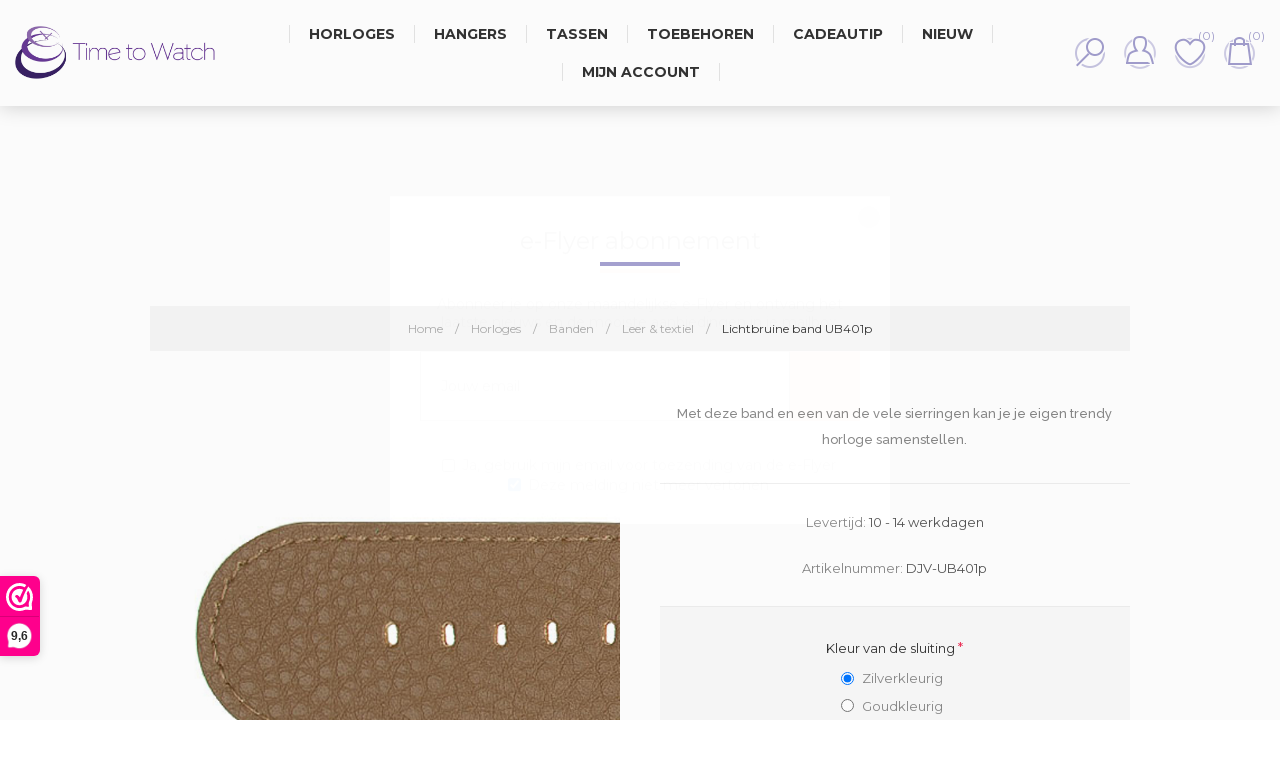

--- FILE ---
content_type: text/html; charset=utf-8
request_url: https://timetowatch.nl/lichtbruine-band-ub401p
body_size: 13285
content:

<!DOCTYPE html>
<html lang="nl"  class="html-product-details-page">
    <head>
        <title>Lichtbruine band UB401p - Time to Watch - Deja Vu dameshorloges, kettingen en tassen</title>
        <meta http-equiv="Content-type" content="text/html;charset=UTF-8" />
        <meta name="description" content="Met deze band en een van de vele sierringen kan je je eigen trendy horloge samenstellen." />
        <meta name="keywords" content="" />
        <meta name="generator" content="nopCommerce" />
        <meta name="viewport" content="width=device-width, initial-scale=1.0, user-scalable=0, minimum-scale=1.0, maximum-scale=1.0" />
        <link href='https://fonts.googleapis.com/css?family=Raleway:500' rel='stylesheet' type='text/css'>
        <link href="https://fonts.googleapis.com/css?family=Montserrat:400,700" rel="stylesheet" type="text/css">
        <link href="https://fonts.googleapis.com/css?family=Oswald:400,300,700&subset=latin,latin-ext" rel="stylesheet" type="text/css">
        <meta name="title" content="Time to Watch is sinds 2008 het adres voor de Deja Vu dameshorloges, tassen, hangers en portemonnees" />

<script>
(function() {
_webwinkelkeur_id = 800;
var js = document.createElement('script'); js.type = 'text/javascript';
js.async = true; js.src = '//www.webwinkelkeur.nl/js/sidebar.js';
var s = document.getElementsByTagName('script')[0]; s.parentNode.insertBefore(js, s);
})();
</script>
<meta property="og:type" content="product" />
<meta property="og:title" content="Lichtbruine band UB401p" />
<meta property="og:description" content="Met deze band en een van de vele sierringen kan je je eigen trendy horloge samenstellen." />
<meta property="og:image" content="https://timetowatch.nl/images/thumbs/0013513_lichtbruine-band-ub401p_600.jpeg" />
<meta property="og:url" content="https://timetowatch.nl/lichtbruine-band-ub401p" />
<meta property="og:site_name" content="Time to Watch" />
<meta property="twitter:card" content="summary" />
<meta property="twitter:site" content="Time to Watch" />
<meta property="twitter:title" content="Lichtbruine band UB401p" />
<meta property="twitter:description" content="Met deze band en een van de vele sierringen kan je je eigen trendy horloge samenstellen." />
<meta property="twitter:image" content="https://timetowatch.nl/images/thumbs/0013513_lichtbruine-band-ub401p_600.jpeg" />
<meta property="twitter:url" content="https://timetowatch.nl/lichtbruine-band-ub401p" />

        



    	<!-- Global site tag (gtag.js) - Google Analytics -->
                <script async src='https://www.googletagmanager.com/gtag/js?id=UA-139749713-1'></script>
                <script>
                  window.dataLayer = window.dataLayer || [];
                  function gtag(){dataLayer.push(arguments);}
                  gtag('js', new Date());

                  gtag('config', 'UA-139749713-1');
                  
                  
                </script>


<style>

    .product-details-page .full-description {
        display: none;
    }
    .product-details-page .ui-tabs .full-description {
        display: block;
    }
    .product-details-page .tabhead-full-description {
        display: none;
    }
    

    .product-details-page .product-specs-box {
        display: none;
    }
    .product-details-page .ui-tabs .product-specs-box {
        display: block;
    }
    .product-details-page .ui-tabs .product-specs-box .title {
        display: none;
    }
    
</style>
        


        <link href="/bundles/zhuilimajf22an9tcc-_tm0ffo3m9tmvsvhcvfcdk6y.min.css" rel="stylesheet" type="text/css" />

        <script src="/bundles/k2g0upeemszs54ck5wbik7krrb0nisbipfajckojkqy.min.js"></script>

        
        
        
        <link rel="shortcut icon" href="https://timetowatch.nl/favicon.ico" />
        
        <!--Powered by nopCommerce - https://www.nopCommerce.com-->
    </head>
    <body class="notAndroid23 product-details-page-body air-theme variant-1">
        <div class="master-loading-overlay"></div>
        



<div class="ajax-loading-block-window" style="display: none">
</div>
<div id="dialog-notifications-success" title="Melding" style="display:none;">
</div>
<div id="dialog-notifications-error" title="Fout" style="display:none;">
</div>
<div id="dialog-notifications-warning" title="Waarschuwing" style="display:none;">
</div>
<div id="bar-notification" class="bar-notification">
    <span class="close" title="Sluiten">&nbsp;</span>
</div>



<!--[if lte IE 8]>
    <div style="clear:both;height:59px;text-align:center;position:relative;">
        <a href="http://www.microsoft.com/windows/internet-explorer/default.aspx" target="_blank">
            <img src="/Themes/Element/Content/img/ie_warning.jpg" height="42" width="820" alt="You are using an outdated browser. For a faster, safer browsing experience, upgrade for free today." />
        </a>
    </div>
<![endif]-->


<div class="master-wrapper-page">
    
    <div class="master-header-wrapper">
        
<div class="desktop-nav-wrapper">
    <div class="header">
    
    <div class="header-logo">
        



<a href="/" class="logo">


<img alt="Time to Watch" title="Time to Watch" src="https://timetowatch.nl/images/thumbs/0012768.jpeg" /></a>
    </div>

        <div class="search-box store-search-box">
            <form method="get" id="small-search-box-form" action="/search">
    <input type="text" class="search-box-text" id="small-searchterms" autocomplete="off" name="q" placeholder="Zoek producten" aria-label="Search store" />
    


    <select class="search-box-select" id="instant-search-categories">
        <option value='0'>Alles</option>
            <option value="28">Horloges</option>
            <option value="22">Hangers</option>
            <option value="132">Tassen</option>
            <option value="24">Toebehoren</option>
    </select>

<input type="hidden" class="instantSearchResourceElement"
       data-highlightFirstFoundElement="true"
       data-minKeywordLength="2"
       data-instantSearchUrl="/instantSearchFor"
       data-searchPageUrl="/search"
       data-searchInProductDescriptions="true"
       data-numberOfVisibleProducts="5" />


    <input type="submit" class="button-1 search-box-button" value="Zoeken"/>
        
        
</form>
            <span class="close">&nbsp;</span>
        </div>

    <div class="header-options">
        <div class="header-selectors-wrapper">
            
            
            
            
        </div>
        <div class="header-links-wrapper">
            <div class="header-links">
    <ul>
        
            <li id="registerlink"><a href="/register" class="ico-register">Account aanmaken</a></li>
            <li id="loginlink"><a href="/login" class="ico-login">Aanmelden</a></li>
                            <li id="wishlistlink">
                <a href="/wishlist" class="ico-wishlist">
                    <span class="wishlist-label">Verlanglijst</span>
                    <span class="wishlist-qty">(0)</span>
                </a>
            </li>
                    <li id="topcartlink">
                <a href="/cart" class="ico-cart">
                    <span class="cart-label">Winkelwagen</span>
                    <span class="cart-qty">(0)</span>
                </a>
            </li>
        
    </ul>
            
</div>

        </div>
    </div>
    <div id="flyout-cart" class="flyout-cart">
    <div class="mini-shopping-cart">
        <div class="count">
U heeft geen artikelen in jouw winkelwagen.        </div>
    </div>
</div>

</div>
    <div class="header-menu">
        <div class="close-menu">
            <span>Sluiten</span>
        </div>
        



    <ul class="mega-menu"
        data-isRtlEnabled="false"
        data-enableClickForDropDown="false">



<li class="has-sublist">
        <a class="with-subcategories" href="/horloges"><span>Horloges</span></a>

        <div class="dropdown categories fullWidth boxes-4">
            <div class="row-wrapper">
                <div class="row"><div class="box">
                        <div class="picture-title-wrap">
                            <div class="picture">
                                <a href="/sets" title="Toon producten in de categorie Sets">
                                    <img class="lazy" alt="Afbeelding voor categorie Sets" src="[data-uri]" data-original="https://timetowatch.nl/images/thumbs/0015346_sets_290.jpeg" />
                                </a>
                            </div>
                            <div class="title">
                                <a href="/sets" title="Sets"><span>Sets</span></a>
                            </div>
                        </div>
                        <ul class="subcategories">

                        </ul>
                    </div><div class="box">
                        <div class="picture-title-wrap">
                            <div class="picture">
                                <a href="/uurwerken" title="Toon producten in de categorie Uurwerken">
                                    <img class="lazy" alt="Afbeelding voor categorie Uurwerken" src="[data-uri]" data-original="https://timetowatch.nl/images/thumbs/0015345_uurwerken_290.jpeg" />
                                </a>
                            </div>
                            <div class="title">
                                <a href="/uurwerken" title="Uurwerken"><span>Uurwerken</span></a>
                            </div>
                        </div>
                        <ul class="subcategories">

                        </ul>
                    </div><div class="box">
                        <div class="picture-title-wrap">
                            <div class="picture">
                                <a href="/banden" title="Toon producten in de categorie Banden">
                                    <img class="lazy" alt="Afbeelding voor categorie Banden" src="[data-uri]" data-original="https://timetowatch.nl/images/thumbs/0012650_banden_290.png" />
                                </a>
                            </div>
                            <div class="title">
                                <a href="/banden" title="Banden"><span>Banden</span></a>
                            </div>
                        </div>
                        <ul class="subcategories">

                        </ul>
                    </div><div class="box">
                        <div class="picture-title-wrap">
                            <div class="picture">
                                <a href="/sierringen" title="Toon producten in de categorie Sierringen">
                                    <img class="lazy" alt="Afbeelding voor categorie Sierringen" src="[data-uri]" data-original="https://timetowatch.nl/images/thumbs/0015347_sierringen_290.jpeg" />
                                </a>
                            </div>
                            <div class="title">
                                <a href="/sierringen" title="Sierringen"><span>Sierringen</span></a>
                            </div>
                        </div>
                        <ul class="subcategories">

                        </ul>
                    </div></div>
            </div>

        </div>
</li>


<li class="has-sublist">
        <a class="with-subcategories" href="/kettingen-en-hangers"><span>Hangers</span></a>

        <div class="dropdown categories fullWidth boxes-4">
            <div class="row-wrapper">
                <div class="row"><div class="box">
                        <div class="picture-title-wrap">
                            <div class="picture">
                                <a href="/hangers-2" title="Toon producten in de categorie Hangers">
                                    <img class="lazy" alt="Afbeelding voor categorie Hangers" src="[data-uri]" data-original="https://timetowatch.nl/images/thumbs/0012640_hangers_290.png" />
                                </a>
                            </div>
                            <div class="title">
                                <a href="/hangers-2" title="Hangers"><span>Hangers</span></a>
                            </div>
                        </div>
                        <ul class="subcategories">

                        </ul>
                    </div><div class="box">
                        <div class="picture-title-wrap">
                            <div class="picture">
                                <a href="/ketting" title="Toon producten in de categorie Kettingen">
                                    <img class="lazy" alt="Afbeelding voor categorie Kettingen" src="[data-uri]" data-original="https://timetowatch.nl/images/thumbs/0012641_kettingen_290.png" />
                                </a>
                            </div>
                            <div class="title">
                                <a href="/ketting" title="Kettingen"><span>Kettingen</span></a>
                            </div>
                        </div>
                        <ul class="subcategories">

                        </ul>
                    </div><div class="box">
                        <div class="picture-title-wrap">
                            <div class="picture">
                                <a href="/sierringen-2" title="Toon producten in de categorie Sierringen">
                                    <img class="lazy" alt="Afbeelding voor categorie Sierringen" src="[data-uri]" data-original="https://timetowatch.nl/images/thumbs/0015348_sierringen_290.jpeg" />
                                </a>
                            </div>
                            <div class="title">
                                <a href="/sierringen-2" title="Sierringen"><span>Sierringen</span></a>
                            </div>
                        </div>
                        <ul class="subcategories">

                        </ul>
                    </div><div class="empty-box"></div></div>
            </div>

        </div>
</li>


<li class="has-sublist">
        <a class="with-subcategories" href="/tassen"><span>Tassen</span></a>

        <div class="dropdown categories fullWidth boxes-4">
            <div class="row-wrapper">
                <div class="row"><div class="box">
                        <div class="picture-title-wrap">
                            <div class="picture">
                                <a href="/tassen-3" title="Toon producten in de categorie Tassen">
                                    <img class="lazy" alt="Afbeelding voor categorie Tassen" src="[data-uri]" data-original="https://timetowatch.nl/images/thumbs/0013137_tassen_290.png" />
                                </a>
                            </div>
                            <div class="title">
                                <a href="/tassen-3" title="Tassen"><span>Tassen</span></a>
                            </div>
                        </div>
                        <ul class="subcategories">

                        </ul>
                    </div><div class="box">
                        <div class="picture-title-wrap">
                            <div class="picture">
                                <a href="/covers-voor-tas" title="Toon producten in de categorie Covers">
                                    <img class="lazy" alt="Afbeelding voor categorie Covers" src="[data-uri]" data-original="https://timetowatch.nl/images/thumbs/0012645_covers_290.png" />
                                </a>
                            </div>
                            <div class="title">
                                <a href="/covers-voor-tas" title="Covers"><span>Covers</span></a>
                            </div>
                        </div>
                        <ul class="subcategories">

                        </ul>
                    </div><div class="box">
                        <div class="picture-title-wrap">
                            <div class="picture">
                                <a href="/sierringen-3" title="Toon producten in de categorie Sierringen">
                                    <img class="lazy" alt="Afbeelding voor categorie Sierringen" src="[data-uri]" data-original="https://timetowatch.nl/images/thumbs/0015349_sierringen_290.jpeg" />
                                </a>
                            </div>
                            <div class="title">
                                <a href="/sierringen-3" title="Sierringen"><span>Sierringen</span></a>
                            </div>
                        </div>
                        <ul class="subcategories">

                        </ul>
                    </div><div class="empty-box"></div></div>
            </div>

        </div>
</li>


<li class=" ">

    <a href="/toebehoren" class="" title="Toebehoren" ><span> Toebehoren</span></a>

</li>




<li class=" ">

    <a href="/cadeaubon" class="" title="Cadeautip" ><span> Cadeautip</span></a>

</li>




<li class=" ">

    <a href="/newproducts" class="" title="Nieuw" ><span> Nieuw</span></a>

</li>




<li class=" ">

    <a href="/customer/info" class="" title="Mijn account" ><span> Mijn account</span></a>

</li>


        
    </ul>
    <div class="menu-title"><span>Menu</span></div>
    <ul class="mega-menu-responsive">


<li class="has-sublist">

        <a class="with-subcategories" href="/horloges"><span>Horloges</span></a>

        <div class="plus-button"></div>
        <div class="sublist-wrap">
            <ul class="sublist">
                <li class="back-button">
                    <span>terug</span>
                </li>
                
        <li>
            <a class="lastLevelCategory" href="/sets" title="Sets"><span>Sets</span></a>
        </li>
        <li>
            <a class="lastLevelCategory" href="/uurwerken" title="Uurwerken"><span>Uurwerken</span></a>
        </li>
        <li>
            <a class="lastLevelCategory" href="/banden" title="Banden"><span>Banden</span></a>
        </li>
        <li>
            <a class="lastLevelCategory" href="/sierringen" title="Sierringen"><span>Sierringen</span></a>
        </li>

            </ul>
        </div>

</li>

<li class="has-sublist">

        <a class="with-subcategories" href="/kettingen-en-hangers"><span>Hangers</span></a>

        <div class="plus-button"></div>
        <div class="sublist-wrap">
            <ul class="sublist">
                <li class="back-button">
                    <span>terug</span>
                </li>
                
        <li>
            <a class="lastLevelCategory" href="/hangers-2" title="Hangers"><span>Hangers</span></a>
        </li>
        <li>
            <a class="lastLevelCategory" href="/ketting" title="Kettingen"><span>Kettingen</span></a>
        </li>
        <li>
            <a class="lastLevelCategory" href="/sierringen-2" title="Sierringen"><span>Sierringen</span></a>
        </li>

            </ul>
        </div>

</li>

<li class="has-sublist">

        <a class="with-subcategories" href="/tassen"><span>Tassen</span></a>

        <div class="plus-button"></div>
        <div class="sublist-wrap">
            <ul class="sublist">
                <li class="back-button">
                    <span>terug</span>
                </li>
                
        <li>
            <a class="lastLevelCategory" href="/tassen-3" title="Tassen"><span>Tassen</span></a>
        </li>
        <li>
            <a class="lastLevelCategory" href="/covers-voor-tas" title="Covers"><span>Covers</span></a>
        </li>
        <li>
            <a class="lastLevelCategory" href="/sierringen-3" title="Sierringen"><span>Sierringen</span></a>
        </li>

            </ul>
        </div>

</li>


<li class=" ">

    <a href="/toebehoren" class="" title="Toebehoren" ><span> Toebehoren</span></a>

</li>




<li class=" ">

    <a href="/cadeaubon" class="" title="Cadeautip" ><span> Cadeautip</span></a>

</li>




<li class=" ">

    <a href="/newproducts" class="" title="Nieuw" ><span> Nieuw</span></a>

</li>




<li class=" ">

    <a href="/customer/info" class="" title="Mijn account" ><span> Mijn account</span></a>

</li>


        
    </ul>
    </div>
    <div class="responsive-nav-wrapper-parent">
        <div class="responsive-nav-wrapper">
            <div class="menu-title">
                <span>Menu</span>
            </div>
            <div class="search-wrap">
                <span>Zoek</span>
            </div>
            <div class="personal-button" id="header-links-opener">
                <span>Persoonlijk menu</span>
            </div>
                <div class="wishlist-opener">
                    <a href="/wishlist" title="Verlanglijst"><small class="wishlist-qty">(0)</small></a>
                </div>
                            <div class="shopping-cart-link">
                    <a href="/cart" title="Winkelwagen"><small class="cart-qty">(0)</small></a>
                </div>
            <div class="filters-button">
                <span>Filters</span>
            </div>
        </div>
    </div>
</div>    </div>
    
    <div class="overlayOffCanvas"></div>
    

    <div class="master-wrapper-content">
        




<div class="ajaxCartInfo" data-getAjaxCartButtonUrl="/Admin/NopAjaxCart/GetAjaxCartButtonsAjax"
     data-productPageAddToCartButtonSelector="button.add-to-cart-button"
     data-productBoxAddToCartButtonSelector="button.product-box-add-to-cart-button"
     data-productBoxProductItemElementSelector=".product-item"
     data-enableOnProductPage="True"
     data-enableOnCatalogPages="True"
     data-miniShoppingCartQuatityFormattingResource="({0})"
     data-miniWishlistQuatityFormattingResource="({0})"
     data-addToWishlistButtonSelector="button.add-to-wishlist-button">
</div>

<input id="addProductVariantToCartUrl" name="addProductVariantToCartUrl" type="hidden" value="/AddProductFromProductDetailsPageToCartAjax" />
<input id="addProductToCartUrl" name="addProductToCartUrl" type="hidden" value="/AddProductToCartAjax" />
<input id="miniShoppingCartUrl" name="miniShoppingCartUrl" type="hidden" value="/MiniShoppingCart" />
<input id="flyoutShoppingCartUrl" name="flyoutShoppingCartUrl" type="hidden" value="/NopAjaxCartFlyoutShoppingCart" />
<input id="checkProductAttributesUrl" name="checkProductAttributesUrl" type="hidden" value="/CheckIfProductOrItsAssociatedProductsHasAttributes" />
<input id="getMiniProductDetailsViewUrl" name="getMiniProductDetailsViewUrl" type="hidden" value="/GetMiniProductDetailsView" />
<input id="flyoutShoppingCartPanelSelector" name="flyoutShoppingCartPanelSelector" type="hidden" value="#flyout-cart" />
<input id="shoppingCartMenuLinkSelector" name="shoppingCartMenuLinkSelector" type="hidden" value=".shopping-cart-link .cart-qty" />
<input id="wishlistMenuLinkSelector" name="wishlistMenuLinkSelector" type="hidden" value=".wishlist-qty" />






<div id="product-ribbon-info" data-productid="8682"
     data-productboxselector=".product-item, .item-holder"
     data-productboxpicturecontainerselector=".picture, .item-picture"
     data-productpagepicturesparentcontainerselector=".product-essential"
     data-productpagebugpicturecontainerselector=".picture"
     data-retrieveproductribbonsurl="/RetrieveProductRibbons">
</div>


<div class="quickViewData" data-productselector=".product-item"
     data-productselectorchild=".buttons"
     data-retrievequickviewurl="/quickviewdata"
     data-quickviewbuttontext="Quick View"
     data-quickviewbuttontitle="Quick View"
     data-isquickviewpopupdraggable="False"
     data-enablequickviewpopupoverlay="True"
     data-accordionpanelsheightstyle="auto">
</div>


        
        <div class="breadcrumb">
            <ul itemscope itemtype="http://schema.org/BreadcrumbList">
                
                <li>
                    <span>
                        <a href="/">
                            <span>Home</span>
                        </a>
                    </span>
                    <span class="delimiter">/</span>
                </li>
                                    <li itemprop="itemListElement" itemscope itemtype="http://schema.org/ListItem">
                        <a href="/horloges" itemprop="item">
                            <span itemprop="name">Horloges</span>
                        </a>
                        <span class="delimiter">/</span>
                        <meta itemprop="position" content="1" />
                    </li>
                    <li itemprop="itemListElement" itemscope itemtype="http://schema.org/ListItem">
                        <a href="/banden" itemprop="item">
                            <span itemprop="name">Banden</span>
                        </a>
                        <span class="delimiter">/</span>
                        <meta itemprop="position" content="2" />
                    </li>
                    <li itemprop="itemListElement" itemscope itemtype="http://schema.org/ListItem">
                        <a href="/leren-en-textiel-horlogebanden" itemprop="item">
                            <span itemprop="name">Leer &amp; textiel</span>
                        </a>
                        <span class="delimiter">/</span>
                        <meta itemprop="position" content="3" />
                    </li>
                
                <li itemprop="itemListElement" itemscope itemtype="http://schema.org/ListItem">
                    <strong class="current-item" itemprop="name">Lichtbruine band UB401p</strong>
                    <span itemprop="item" itemscope itemtype="http://schema.org/Thing">
                        <link itemprop="url" href="/lichtbruine-band-ub401p">
                    </span>
                    <meta itemprop="position" content="4" />
                    
                </li>
            </ul>
    </div>


            <div class="master-column-wrapper">
            <div class="center-1">
    
    


<!--product breadcrumb-->

<div class="page product-details-page">
    <div class="page-body">
        
        <form method="post" id="product-details-form" action="/lichtbruine-band-ub401p">
            <div itemscope itemtype="http://schema.org/Product" data-productid="8682">
                <div class="product-essential">
                    <div class="page-title product-name">
                        <h1 itemprop="name">
                            Lichtbruine band UB401p
                        </h1>
                    </div>
                    
                    



    <input type="hidden" class="cloudZoomAdjustPictureOnProductAttributeValueChange"
           data-productid="8682"
           data-isintegratedbywidget="true" />
        <input type="hidden" class="cloudZoomEnableClickToZoom" />
    <div class="gallery sevenspikes-cloudzoom-gallery">
        <div class="picture-wrapper">
            <div class="picture" id="sevenspikes-cloud-zoom" data-zoomwindowelementid=""
                 data-selectoroftheparentelementofthecloudzoomwindow=""
                 data-defaultimagecontainerselector=".product-essential .gallery"
                 data-zoom-window-width="600"
                 data-zoom-window-height="600">
                <a href="https://timetowatch.nl/images/thumbs/0013513_lichtbruine-band-ub401p.jpeg" data-full-image-url="https://timetowatch.nl/images/thumbs/0013513_lichtbruine-band-ub401p.jpeg" class="picture-link" id="zoom1">
                    <img src="https://timetowatch.nl/images/thumbs/0013513_lichtbruine-band-ub401p_600.jpeg" alt="Afbeelding van Lichtbruine band UB401p" class="cloudzoom" id="cloudZoomImage"
                         itemprop="image" data-cloudzoom="appendSelector: &#x27;.picture-wrapper&#x27;, zoomPosition: &#x27;inside&#x27;, zoomOffsetX: 0, captionPosition: &#x27;bottom&#x27;, tintOpacity: 0, zoomWidth: 600, zoomHeight: 600, easing: 3, touchStartDelay: true, zoomFlyOut: false, disableZoom: &#x27;auto&#x27;"
                         />
                </a>
            </div>
        </div>
    </div>
                    
                    <div class="overview">
                        
                        
                        <!--product reviews-->
                        
                            <div class="short-description">
                                Met deze band en een van de vele sierringen kan je je eigen trendy horloge samenstellen.
                            </div>
                        <!--manufacturers-->
                        
                        <!--availability-->
                            <div class="availability">
            <div class="stock">
                <span class="label">Levertijd:</span>
                <span class="value" id="stock-availability-value-8682">10 - 14 werkdagen</span>
            </div>
        
    </div>

                        <!--SKU, MAN, GTIN, vendor-->
                        	<div class="additional-details">
	        <div class="sku" >
	            <span class="label">Artikelnummer:</span>
	            <span class="value" itemprop="sku" id="sku-8682">DJV-UB401p</span>
	        </div>
	    	    	    	</div>

                        <!--delivery-->
                        

                        <!--sample download-->
                        
                        <!--attributes-->
    <div class="attributes">
        <dl>
                <dt id="product_attribute_label_1603">
                    <label class="text-prompt">
                        Kleur van de sluiting
                    </label>
                        <span class="required">*</span>
                                    </dt>
                <dd id="product_attribute_input_1603">
	                        <ul class="option-list">
	                                <li>
	                                    <input id="product_attribute_1603_16295" type="radio" name="product_attribute_1603" value="16295" checked="checked" 
                                                   />
	                                    <label for="product_attribute_1603_16295">Zilverkleurig</label>

	                                </li>
	                                <li>
	                                    <input id="product_attribute_1603_16296" type="radio" name="product_attribute_1603" value="16296" 
                                                   />
	                                    <label for="product_attribute_1603_16296">Goudkleurig</label>

	                                </li>
	                        </ul>
                            
                </dd>
        </dl>
        
    </div>
        
                        <!--wishlist, compare, email a friend-->
                        <div class="overview-buttons">
                            
    <div class="add-to-wishlist">
        <input type="button" id="add-to-wishlist-button-8682" class="button-2 add-to-wishlist-button" value="Toevoegen aan verlanglijst" data-productid="8682" onclick="AjaxCart.addproducttocart_details('/addproducttocart/details/8682/2', '#product-details-form');return false;"/>
    </div>
                                <div class="compare-products">
        <input type="button" value="Vergelijk product" class="button-2 add-to-compare-list-button" onclick="AjaxCart.addproducttocomparelist('/compareproducts/add/8682');return false;" />
    </div>

                                <div class="email-a-friend">
        <input type="button" value="E-mail een vriendin" class="button-2 email-a-friend-button" onclick="setLocation('/productemailafriend/8682')" />
    </div>

                            
                        </div>
                        <!--gift card-->
                        <!--rental info-->
                        <!--price & add to cart-->
    <div class="prices" itemprop="offers" itemscope itemtype="http://schema.org/Offer">
            <div class="product-price">
<span  itemprop="price" content="19.00" class="price-value-8682" >
                    19,00
                </span>
            </div>
                <meta itemprop="priceCurrency" content="EUR"/>
    </div>
    <div class="add-to-cart">
                            <div class="add-to-cart-panel">
                <div class="quantity">
                        <span class="decrease">-</span>
                    	<input class="qty-input" type="text" data-val="true" data-val-required="The Aantal field is required." id="addtocart_8682_EnteredQuantity" name="addtocart_8682.EnteredQuantity" value="1" />
                        <span class="increase">+</span>
                    	
                </div>
                <div class="button">
                        <button type="button" id="add-to-cart-button-8682" class="button-1 add-to-cart-button" data-productid="8682" onclick="AjaxCart.addproducttocart_details('/addproducttocart/details/8682/1', '#product-details-form');return false;"><span>Naar winkelwagen</span></button>
                </div>
            </div>
        
    </div>
                        <!--sharing-->
                        
                    </div>
                        <div class="full-description" itemprop="description">
                            <p>Deze horlogeband is te combineren met al onze sierringen. Stel je eigen horloge samen en creëer je unieke trendy horloge. Afhankelijk van het gekozen uurwerk kan je zelf bepalen of je een zilver- of goudkleurige sluiting om de band wilt.</p>
                        </div>
                </div>
                
    

    <div id="quickTabs" class="productTabs "
         data-ajaxEnabled="true"
         data-productReviewsAddNewUrl="/Admin/ProductTab/ProductReviewsTabAddNew?id=8682"
         data-productContactUsUrl="/Admin/ProductTab/ProductContactUsTabAddNew?id=8682"
         data-couldNotLoadTabErrorMessage="Deze tab kon niet worden geladen.">
        
<div class="productTabs-header">
    <ul>
        <li id="firstTabTitle"><a href="#quickTab-default">Overzicht</a></li>
            <li>
                <a href="/Admin/ProductTab/ProductSpecificationsTab?id=8682">Specificaties</a>
            </li>
            <li>
                <a href="/Admin/ProductTab/ProductContactUsTab?id=8682">Vragen?</a>
            </li>
    </ul>
</div>
<div class="productTabs-body">
    <div id="quickTab-default">
        <div class="full-description" itemprop="description">
    <p>Deze horlogeband is te combineren met al onze sierringen. Stel je eigen horloge samen en creëer je unieke trendy horloge. Afhankelijk van het gekozen uurwerk kan je zelf bepalen of je een zilver- of goudkleurige sluiting om de band wilt.</p>
</div>
    </div>
</div>
    </div>

                <div class="product-collateral">
                        <div class="product-specs-box">
        <div class="title">
            <strong>Product specificaties</strong>
        </div>
        <div class="table-wrapper">
            <table class="data-table">
                <colgroup>
                    <col width="25%" />
                    <col />
                </colgroup>
                <tbody>
                        <tr  class="odd">
                            <td class="spec-name">
                                Breedte band
                            </td>
                            <td class="spec-value">
Breed 30 mm                            </td>
                        </tr>
                        <tr  class="even">
                            <td class="spec-name">
                                Kleur
                            </td>
                            <td class="spec-value">
                                    <div class="attribute-squares color-squares">
                                        <span class="attribute-square-container" title="Bruin">
                                            <span class="attribute-square" style="background-color: #664f2e;">&nbsp;</span>
                                        </span>
                                    </div>
                            </td>
                        </tr>
                        <tr  class="odd">
                            <td class="spec-name">
                                Materiaal
                            </td>
                            <td class="spec-value">
Kunststof                            </td>
                        </tr>
                        <tr  class="even">
                            <td class="spec-name">
                                Design
                            </td>
                            <td class="spec-value">
Effen                            </td>
                        </tr>
                </tbody>
            </table>
        </div>
    </div>

                    
                </div>
                
                
            </div>
        <input name="__RequestVerificationToken" type="hidden" value="CfDJ8HN5ZQAKaKJIjwE3gKhjcFbpddjC4s_BTdVnsh7Vu6wvreAr-SbLvN5L4ZxdtvoVX-L7tBhOpzAIKGlMv3twdNJ8VBkmcAUGGl7ank-bRYm82SAqR7LfzMOR5aU0sctTnCN2T8vSAEh8jOedSmN8UEM" /></form>
        
    </div>
</div>

    
</div>

        </div>
        
    </div>
    



<div class="footer-wrapper">
    <div class="footer">
        <div class="footer-upper">
            <div class="newsletter">
    <div class="title">
        <strong>e-Flyer</strong>
    </div>
    <div class="newsletter-subscribe" id="newsletter-subscribe-block">
        <div class="newsletter-email">
            <input id="newsletter-email" class="newsletter-subscribe-text" placeholder="Jouw email" aria-label="Aanmelden" type="email" name="NewsletterEmail" value="" />
            <input type="button" value="Aanmelden e-Flyer" id="newsletter-subscribe-button" class="button-1 newsletter-subscribe-button"/>
        </div>
        <div class="newsletter-validation">
            <span id="subscribe-loading-progress" style="display: none;" class="please-wait">Wacht</span>
            <span class="field-validation-valid" data-valmsg-for="NewsletterEmail" data-valmsg-replace="true"></span>
        </div>
    </div>
    <div class="newsletter-result" id="newsletter-result-block"></div>
    
</div>
        </div>
        <div class="footer-middle">
            <div class="center">
                <div class="social-sharing">
                    <div class="title">
                        <strong>Blijf op de hoogte</strong>
                    </div>
                    



<ul>
        <li><a target="_blank" class="facebook" href="https://www.facebook.com/timetowatch"></a></li>
            <li><a target="_blank" class="twitter" href="https://twitter.com/Timetowatch1"></a></li>
            <li><a target="_blank" class="pinterest" href="http://www.pinterest.com/timetowatch1/"></a></li>
            <li><a target="_blank" class="instagram" href="https://www.instagram.com/time_to_watch/"></a></li>
            <li><a target="_blank" class="vimeo" href="https://vimeo.com/timetowatch"></a></li>
            </ul>
                </div>
                <div class="footer-block footer-block-left">
                    <div class="title">
                        <strong>Klantenservice</strong>
                    </div>
                    <ul class="list">
                            <li><a href="/over-ons">Over ons</a></li>
                            <li><a href="/de-wereld-van-deja-vu">De wereld van Deja Vu</a></li>
                            <li><a href="/veilig-shoppen-veilig-betalen">Veilig shoppen, veilig betalen</a></li>
                            <li><a href="/verzending-en-retouren">Verzending &amp; Retouren</a></li>
                            <li><a href="/garantie-en-klachten">Garantie en klachten</a></li>
                            <li><a href="/faq-veelgestelde-vragen">Veelgestelde vragen</a></li>
<li><a href="/contactus">Neem contact op</a></li>
                    </ul>
                </div>
                <div class="footer-block footer-block-right">
                    <div class="title">
                        <strong>Mijn account</strong>
                    </div>
                    <ul class="list">
		                    <li><a href="/customer/info">Mijn account</a></li>
								                		                    <li><a href="/order/history">Bestellingen</a></li>
                		                            <li><a href="/wishlist">Verlanglijst</a></li>
                                                    <li><a href="/horlogeparty">Horlogeparty</a></li>
                    </ul>
<br/><br/>
<a href="https://www.webwinkelkeur.nl/leden/Time-to-Watch_800.html" class="webwinkelkeurPopup" title="Keurmerk webwinkel"><img src="https://dashboard.webwinkelkeur.nl/banners/3" alt="Keurmerk webwinkel" title="Keurmerk webwinkel"></a>

                </div>
            </div>
        </div>
        <div class="footer-lower">

<div class="webwinkelkeur-rich-snippet" itemscope=""
     itemtype="http://www.data-vocabulary.org/Review-aggregate"
     style="padding:10px;text-align:center;">
    <p>
        De waardering van <span itemprop="itemreviewed">timetowatch.nl</span> bij <a href="https://www.webwinkelkeur.nl/leden/Time-to-Watch_800.html" target="_blank">Webwinkel Keurmerk Klantbeoordelingen</a> is <span itemprop="rating" itemscope="" itemtype="http://data-vocabulary.org/Rating"><span itemprop="average">9.5</span>/<span itemprop="best">10</span></span> gebaseerd op <span itemprop="votes">108</span> reviews.
    </p>
</div>

                        <p class="footer-text footer-disclaimer">
                Copyright &copy;2008-2026 Time to Watch. Alle rechten voorbehouden. | <a href="/privacybeleid">Privacybeleid</a> | <a href="/algemene-voorwaarden">Algemene voorwaarden</a>
            </p>



            
        </div>
    	
    </div>
</div>


</div>



<div class="newsletter-subscribe-popup-overlay"
     data-newsLetterSubscribeUrl="/subscribenewsletter"
     data-newsLetterLogNewsletterGdprConsentUrl="/NewsletterPopup/LogNewsletterGdprConsent"
     data-showPopupDelay="3000"
     data-allowToUnsubscribe="False"
     data-popupOpenerSelector="#newsletter-subscribe-button">
    <div class="newsletter-subscribe-popup " style="">
        <h3 class="newsletter-subscribe-popup-title">
            <span>e-Flyer abonnement</span>
        </h3>
        <div class="newsletter-subscribe-description-wrapper">
            <p class="newsletter-subscribe-popup-description">Abonneer je op onze maandelijkse e-Flyer en ontvang het laatste nieuws en de mooiste aanbiedingen in je mailbox.</p>
        </div>

        <form>
            <div class="newsletter-subscribe newsletter-subscribe-block">
                <div class="newsletter-email">
                    <input type="email" id="newsletter-email-newsletter-plugin" class="newsletter-subscribe-text" placeholder="Jouw email"/>
                    <button type="button" class="button-1 newsletter-subscribe-button">Aanmelden e-Flyer</button>
                </div> 
                <div class="newsletter-validation">
                    <span style="display: none;" class="subscribe-loading-progress please-wait">Wacht</span>
                    <span class="field-validation-valid" data-valmsg-for="newsletter-email-newsletter-plugin" data-valmsg-replace="true"></span>
                </div>
                <div class="newsletter-result newsletter-result-block"></div>
            </div>
        </form>

        <div class="newspetter-popup-inputs">
                <div class="newsletter-gdpr-checkbox-content">
                    <input class="newsletter-gdpr-consent-checkbox" type="checkbox" id="newsletter_gdpr-notice-newsletter-plugin" />
                    <label for="newsletter_gdpr-notice-newsletter-plugin">Ja, gebruik mijn email voor toezending van de e-Flyer</label>
                </div>

            <div class="newsletter-subscribe-checkbox-content">
                <input class="newsletter-subscribe-popup-checkbox" type="checkbox" id="newsletter_do-not-show-newsletter-plugin"  checked="checked"  />
                <label for="newsletter_do-not-show-newsletter-plugin">Deze melding niet meer vertonen</label>
            </div>
        </div>
        <a class="close-popup" href="#">x</a>
    </div>
</div>

        <link href="/bundles/ap8rhsu2jo9efchydrrmisljb7gok8d1eq4rvhfqteu.min.css" rel="stylesheet" type="text/css" />

        <script src="/bundles/wsuchaz34zhhgipw0sogtn2vbzghlbv1cevazg5k4wo.min.js"></script>

        <script>
	                            $(document).ready(function() {
	                                showHideRadioQuantity("product_attribute_1603");
	                            });
	                        </script>
<script>
            function showHideDropdownQuantity(id) {
                $('select[name=' + id + '] > option').each(function() {
                    $('#' + id + '_' + this.value + '_qty_box').hide();
                });
                $('#' + id + '_' + $('select[name=' + id + '] > option:selected').val() + '_qty_box').css('display', 'inline-block');
            };

            function showHideRadioQuantity(id) {
                $('input[name=' + id + ']:radio').each(function() {
                    $('#' + $(this).attr('id') + '_qty_box').hide();
                });
                $('#' + id + '_' + $('input[name=' + id + ']:radio:checked').val() + '_qty_box').css('display', 'inline-block');
            };

            function showHideCheckboxQuantity(id) {
                if ($('#' + id).is(':checked'))
                    $('#' + id + '_qty_box').css('display', 'inline-block');
                else
                    $('#' + id + '_qty_box').hide();
            };
        </script>
<script>
            function attribute_change_handler_8682() {
                $.ajax({
                    cache: false,
                    url: '/Admin/shoppingcart/productdetails_attributechange?productId=8682&validateAttributeConditions=False&loadPicture=True',
                    data: $('#product-details-form').serialize(),
                    type: 'post',
                    success: function(data) {
                        if (data.price) {
                            $('.price-value-8682').text(data.price);
                        }
                        if (data.basepricepangv) {
                            $('#base-price-pangv-8682').text(data.basepricepangv);
                        }else {
                            $('#base-price-pangv-8682').hide();
                        }
                        if (data.sku) {
                            $('#sku-8682').text(data.sku).parent(".sku").show();
                        } else {
                            $('#sku-8682').parent(".sku").hide();
                        }
                        if (data.mpn) {
                            $('#mpn-8682').text(data.mpn).parent(".manufacturer-part-number").show();
                        } else {
                            $('#mpn-8682').parent(".manufacturer-part-number").hide();
                        }
                        if (data.gtin) {
                            $('#gtin-8682').text(data.gtin).parent(".gtin").show();
                        } else {
                            $('#gtin-8682').parent(".gtin").hide();
                        }
                        if (data.stockAvailability) {
                            $('#stock-availability-value-8682').text(data.stockAvailability);
                        }
                        if (data.enabledattributemappingids) {
                            for (var i = 0; i < data.enabledattributemappingids.length; i++) {
                                $('#product_attribute_label_' + data.enabledattributemappingids[i]).show();
                                $('#product_attribute_input_' + data.enabledattributemappingids[i]).show();
                            }
                        }
                        if (data.disabledattributemappingids) {
                            for (var i = 0; i < data.disabledattributemappingids.length; i++) {
                                $('#product_attribute_label_' + data.disabledattributemappingids[i]).hide();
                                $('#product_attribute_input_' + data.disabledattributemappingids[i]).hide();
                            }
                        }
                        if (data.pictureDefaultSizeUrl) {
                            $('#main-product-img-8682').attr("src", data.pictureDefaultSizeUrl);
                        }
                        if (data.pictureFullSizeUrl) {
                            $('#main-product-img-lightbox-anchor-8682').attr("href", data.pictureFullSizeUrl);
                        }
                        if (data.message) {
                            alert(data.message);
                        }
                        $(document).trigger({ type: "product_attributes_changed", changedData: data });
                    }
                });
            }
            $(document).ready(function() {
                attribute_change_handler_8682();
                $('#product_attribute_1603_16295').on('click', function(){attribute_change_handler_8682();});
$('#product_attribute_1603_16296').on('click', function(){attribute_change_handler_8682();});

            });
        </script>
<script>
                        	$(document).ready(function() {
                            	$("#addtocart_8682_EnteredQuantity").on("keydown", function(event) {
                                    if (event.keyCode == 13) {
                                    	$("#add-to-cart-button-8682").trigger("click");
                                        return false;
                                    }
                                });
                            });
                        </script>
<script id="instantSearchItemTemplate" type="text/x-kendo-template">
    <div class="instant-search-item" data-url="${ data.CustomProperties.Url }">
        <div class="img-block">
            <img src="${ data.DefaultPictureModel.ImageUrl }" alt="${ data.Name }" title="${ data.Name }" style="border: none">
        </div>
        <div class="detail">
            <div class="title">${ data.Name }</div>
                <div class="sku"># var sku = ""; if (data.CustomProperties.Sku != null) { sku = "Artikelnummer: " + data.CustomProperties.Sku } # #= sku #</div>
            <div class="price"># var price = ""; if (data.ProductPrice.Price) { price = data.ProductPrice.Price } # #= price #</div>           
        </div>
    </div>
</script>
<script>
            $("#small-search-box-form").on("submit", function(event) {
                if ($("#small-searchterms").val() == "") {
                    alert('Geef a.u.b. enige zoekwoorden in');
                    $("#small-searchterms").focus();
                    event.preventDefault();
                }
            });
        </script>
<script>
            // script is moved to the theme js file
        </script>
<script type="text/javascript">
            AjaxCart.init(false, '.shopping-cart-link .cart-qty', '.wishlist-qty', '#flyout-cart');
    </script>
<script>
        function newsletter_subscribe(subscribe) {
            var subscribeProgress = $("#subscribe-loading-progress");
            subscribeProgress.show();
            var postData = {
                subscribe: subscribe,
                email: $("#newsletter-email").val()
            };
            $.ajax({
                cache: false,
                type: "POST",
                url: "/subscribenewsletter",
                data: postData,
                success: function(data) {
                    subscribeProgress.hide();
                    $("#newsletter-result-block").html(data.Result);
                    if (data.Success) {
                        $('#newsletter-subscribe-block').hide();
                        $('#newsletter-result-block').show();
                    } else {
                        $('#newsletter-result-block').fadeIn("slow").delay(2000).fadeOut("slow");
                    }
                },
                error: function(xhr, ajaxOptions, thrownError) {
                    alert('Failed to subscribe.');
                    subscribeProgress.hide();
                }
            });
        }

        $(document).ready(function () {
            $('#newsletter-subscribe-button').on('click', function () {
newsletter_subscribe('true');            });
            $("#newsletter-email").on("keydown", function (event) {
                if (event.keyCode == 13) {
                    $("#newsletter-subscribe-button").trigger("click");
                    return false;
                }
            });
        });
    </script>

        <div class="scroll-back-button" id="goToTop"></div>
    </body>
</html>


--- FILE ---
content_type: text/html; charset=utf-8
request_url: https://timetowatch.nl/Admin/NopAjaxCart/GetAjaxCartButtonsAjax
body_size: 302
content:


        <div class="ajax-cart-button-wrapper" data-productid="8682" data-isproductpage="true">
                <button type="button" id="add-to-cart-button-8682" class="button-1 add-to-cart-button nopAjaxCartProductVariantAddToCartButton" data-productid="8682"><span>Naar winkelwagen</span></button>
                      

        </div>
